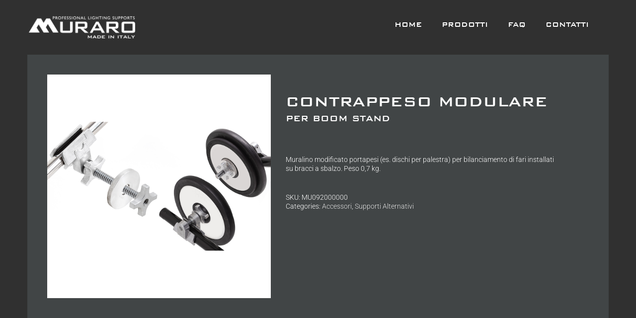

--- FILE ---
content_type: text/css
request_url: https://murarolightstand.com/wp-content/themes/Avada-Child-Theme/style.css?ver=6.9
body_size: 3108
content:
/*
Theme Name: Avada Child
 | Shared by VestaThemes.com
Description: Child theme for Avada theme
Author: ThemeFusion
Author URI: https://theme-fusion.com
Template: Avada
Version: 1.0.0
Text Domain:  Avada
*/


/* HEADER */
.fusion-logo {
  width:220px;
}

.fusion-main-menu, .fusion-logo-background, .fusion-mobile-nav-holder .menu-text  {
    text-transform: uppercase;
}

@media only screen and (max-width: 360px) {
.fusion-icon-shopping-cart:before {
    margin-left: -20px;
}

.fusion-logo img {
    width: 90%;
}
}


/* CONTACT FORM */

.wpcf7-form .wpcf7-number, .wpcf7-form .wpcf7-text, .wpcf7-form textarea {
    background-color: transparent !Important;
    border-bottom: 1px solid #ffffff !Important;
    border-top: 0px !Important;
    border-right: 0px !Important;
    border-left: 0px !Important;
    color: #ffffff !Important;
	 padding: 8px 15px 8px 0px !Important;
    font-size:14px;
    font-family: Roboto, Arial, Helvetica, sans-serif;
    font-weight: 300;
}

.wpcf7-form .wpcf7-mail-sent-ng, .wpcf7-form .wpcf7-validation-errors {
    background-color: #414546 !Important;
    border: 0px !Important;
    color: #b11623 !Important;
}

span.wpcf7-not-valid-tip {
    color: #b11623 !Important;
	margin-left:10px !Important;
}

.wpcf7-form .wpcf7-quiz {
    background-color: transparent !Important;
	 max-width: 40px !important;
    margin-left: 10px !important;
}

/* FOOTER */

.fusion-footer .fusion-columns-3 .fusion-column:nth-of-type(3n+1) {
    background-color: #033649;
    height: 340px;
    padding: 60px 60px;
}

.fusion-footer .fusion-columns-3 .fusion-column:nth-of-type(3n+2) {
    background-color: #d4ca55;
    height: 340px;
    padding: 60px 60px;
}

.fusion-footer .fusion-columns-3 .fusion-column:nth-of-type(3n+3) {
    background-color: #67637a;
    height: 340px;
    padding: 60px 60px;
}


.fusion-footer-widget-area {
    padding-left: 0px !Important;
    padding-right: 0px !Important;
}


@media only screen and (max-width: 800px) {
.fusion-columns .fusion-column:not(.fusion-column-last) {
    margin: 0px !Important;
}
}


@media only screen and (max-device-width: 640px) {
.fusion-columns .fusion-column {
    margin: 0px !Important;
    box-sizing: border-box;
}
}


/* PRODUCTS PAGE */

li.product_cat-linea-stand {
    background-color: #033649 !important;
    border: 0px !important;
}

li.product_cat-boom-stand {
    background-color: #d4ca55 !important;
    border: 0px !important;
}

li.product_cat-c-stand {
    background-color: #ce793c !important;
    border: 0px !important;
}

li.product_cat-clamp-grip {
    background-color: #830b11 !important;
    border: 0px !important;
}

li.product_cat-accessori {
    background-color: #67637a !important;
    border: 0px !important;
}

.post-type-archive-product .catalog-ordering {
    display:none;
}

.woocommerce-container .product-title {
    font-size: 16px !important;
}


.product-details-container .secondary_title {
    font-size: 12px;
}


.post-type-archive-product .fusion-fullwidth {
    padding: 0px !important;
}


body.has-sidebar #main .sidebar {
    margin-top: 20px;
    width: 20%;
}


.fusion-woocommerce-equal-heights ul.products {
    padding: 40px;
    background-color:#414546;
}


@media screen and (max-width: 991px) {
.fusion-woocommerce-equal-heights ul.products {
    padding: 20px;
}
}






/* SLIDE PRODOTTI */

li.slide-id-23001 .fusion-title h4, li.slide-id-23008 .fusion-title h4, li.slide-id-23010 .fusion-title h4,
li.slide-id-23013 .fusion-title h4, li.slide-id-23016 .fusion-title h4 {
    font-family: "Bank Gothic", Arial, Helvetica, sans-serif;
    font-size: 16px !important;
    line-height: 16px !important;
    width:40%;
}


@media only screen and (max-width: 450px) {
li.slide-id-23001 .fusion-title h4, li.slide-id-23008 .fusion-title h4, li.slide-id-23010 .fusion-title h4,
li.slide-id-23013 .fusion-title h4, li.slide-id-23016 .fusion-title h4 {    
    font-family: "Bank Gothic", Arial, Helvetica, sans-serif;
    font-size: 12px !important;
    line-height: 12px !important;
    width:100%;
}

li.slide-id-23001 .background-image {
    background-image: url(https://murarolightstand.com/wp-content/uploads/2019/09/muraro-section-linea-stand-mobile.jpg) !Important;
}

li.slide-id-23008 .background-image {
    background-image: url(https://murarolightstand.com/wp-content/uploads/2019/09/muraro-section-boom-stand-mobile.jpg) !Important;
}

li.slide-id-23010 .background-image {
    background-image: url(https://murarolightstand.com/wp-content/uploads/2019/09/muraro-section-c-stand-mobile.jpg) !Important;
}

li.slide-id-23013 .background-image {
    background-image: url(https://murarolightstand.com/wp-content/uploads/2019/09/muraro-section-clamp-grip-mobile.jpg) !Important;
}

li.slide-id-23016 .background-image {
    background-image: url(https://murarolightstand.com/wp-content/uploads/2019/09/muraro-section-accessori-mobile.jpg) !Important;
}
}


/* SIDEBAR */

#main .fusion-sticky-sidebar .fusion-sidebar-inner-content, #main .sidebar:not( .fusion-sticky-sidebar ) {
    background-color: #414546 !Important;
    padding:20px !Important;
}

.sidebar .widget .widget-title {
    text-transform: uppercase;
}

.sidebar .widget {
    margin-bottom: 20px;
}


/* SEARCH */

.fusion-content-widget-area .s {
    width: 100%;
    border: 1px solid #ffffff;
	background-color: transparent;
}



/* FILTER */

.br_child_toggle {
    display: inline-block;
    float: right;
    margin-right: 8px;
}


.color-prodotti .brw-product_cat-linea-stand {
    border-left: 10px solid #033649;
    margin: 0 -20px !important;
    padding: 5px 20px 5px 10px !important;
}

.color-prodotti .brw-product_cat-boom-stand {
    border-left: 10px solid #d4ca55;
    margin: 0 -20px !important;
    padding: 5px 20px 5px 10px !important;
}

.color-prodotti .brw-product_cat-c-stand {
    border-left: 10px solid #ce793c;
    margin: 0 -20px !important;
    padding: 5px 20px 5px 10px !important;
}

.color-prodotti .brw-product_cat-clamp-grip {
    border-left: 10px solid #830b11;
    margin: 0 -20px !important;
    padding: 5px 20px 5px 10px !important;
}

.color-prodotti .brw-product_cat-accessori {
    border-left: 10px solid #67637a;
    margin: 0 -20px !important;
    padding: 5px 20px 5px 10px !important;
}

.berocket_aapf_widget li.slider span.left input, .berocket_aapf_widget li.slider span.right input {
    border: 1px solid #ffffff !Important;
    width: 80% !Important;
    background: transparent !Important;
}

.ui-slider .ui-slider-handle:before {
    border: 1px solid #fff !Important;
    background-color: #fff !Important;
}


.ui-slider .ui-slider-handle:after {
border: 1px solid #fff !Important;
    background-color: #fff !Important;
}

ul.berocket_aapf_widget .berocket_widget_show_values {
    display: none !important;
}

.berocket_aapf_widget li.slider div.slide {
    padding-top: 10px;
}

.berocket_aapf_reset_button {
    font-family: "Bank Gothic", Arial, Helvetica, sans-serif;
    font-weight: 400;
    letter-spacing: 0px;
    background-color: #ffffff;
    border-radius: 0px;
    border: 1px solid #ffffff;
    text-transform: uppercase;
    color: #303030;
    font-size: 13px;
    padding: 10px 20px;
}

.berocket_aapf_reset_button:hover {
    background-color: #B11623;
    border: 1px solid #B11623;
    color: #ffffff;
    cursor: pointer;
}

ul.berocket_aapf_widget li > span label:hover {
    color: #B11623 !Important;
}


.products clearfix products-3 hide_products {
    background-color: #B11623 !Important;
}


.berocket_aapf_widget .berocket_checkbox_color label span.berocket_color_span_block, span.berocket_color_span_block {
    border: 0px !Important;
}

ul.berocket_aapf_widget li > span {
    line-height: 2em !Important;
}

.berocket_aapf_widget_loading:after{
    background-color: #414546 !Important;
    opacity: 0.8 !Important;
}

.berocket_aapf_widget_show {
    margin-top: -1.2em !Important;
}

/* WOOCOMMERCE */

.input-text {
    background-color: transparent !Important;
	border-color: #ffffff !Important;
}

.fusion-woo-product-design-clean .products .product-title, 
.fusion-woo-product-design-clean .slides .product-title {
    height: 65px;
}

.cross-sells .fusion-product-content, .product-category h2, 
.product-grid-view .fusion-product-content, 
.related.products .fusion-product-content, 
.up-sells .fusion-product-content {
    padding-right: 5px;
    padding-left: 5px;
}

.woocommerce-info, .woocommerce-message {
    background-color: #303030;
    color: #ffffff;
}

input[type=text], input[type=email], input[type=password], .input-text:not(textarea) {
    border-width: 0px;
    border-bottom: 1px solid #ffffff;
    background-color: transparent;
}

.fusion-body .woocommerce-content-box, .fusion-body .coupon, .fusion-body .cart_totals, 
.fusion-body .woocommerce-MyAccount-content, 
.fusion-body .woocommerce .checkout #customer_details .col-1,
.fusion-body .woocommerce-info, .fusion-body .woocommerce-message,
.fusion-body .woocommerce .checkout #customer_details .col-2 {
    border: 0px !important;
    background-color: #414546;
    padding-left:20px !important;
	color: #ffffff;
}

#customer_login .col-1, #customer_login .col-2 {
    border: 0px !important;
    background-color: #414546;
	color: #ffffff;
}

.woocommerce-ResetPassword {
    border: 0px !important;
    background-color: #414546;
    padding:20px !important;
	color: #ffffff;
}

.woocommerce-shipping-calculator {
    border: 0px !important;
    background-color: #414546;
	color: #ffffff;
}

.woocommerce-shipping-destination {
    display: none;
}

.checkout .input-text {
    background-color: transparent;
}

.woocommerce-message .wc-forward {
    padding-right: 20px !important;
}

.woocommerce-checkout .woocommerce .woocommerce-form-login {
    padding: 20px !important;
}

.select2-container--default .select2-selection--single, .avada-shipping-calculator-form .avada-select-parent select {
    border-width: 1px !important;
    border-color: #ffffff !important;
    background-color: #414546 !important;
}

.select2-container--default.select2-container--open .select2-dropdown {
    border-color: #ffffff;
    background-color: #414546;
}

.select2-container--default .select2-dropdown .select2-search input {
    background: #414546;
}

#wrapper .select-arrow, .avada-select-parent .select-arrow, .fusion-modal-content .select-arrow, .select2-dropdown {
    background-color: #414546 !important;
}

.select2-container--default .select2-results__option--highlighted[aria-selected], 
.select2-container--default .select2-results__option--highlighted[data-selected],
.select2-container--default .select2-results__option[data-selected=true] {
    background-color: #303030;
}

.fusion-body .avada-myaccount-user, .fusion-body .woocommerce .cart-empty {
    border: 0px;
    background-color: #414546;
    padding-left:20px;
}

.fusion-body .woocommerce .return-to-shop {
    border: 0px;
    background-color: #414546;
    padding-right:20px;
}

.fusion-body .avada-myaccount-user .avada-myaccount-user-column {
    border-color:#303030;
}

.fusion-body .woocommerce-MyAccount-navigation ul li a {
    border: 0px;
    background-color: #414546;
    padding:20px;
}

#wrapper .post-content h2, .fusion-body .woocommerce .checkout h3 {
    font-size:20px !important;
    line-height:20px !important;
    text-transform:uppercase;
}

.blockUI {
    background-color: #414546 !Important;
}

.woocommerce-error li {
    background-color: #414546 !Important;
    border: 0px !Important;
    color: #b11623 !Important;
}


@media screen and (max-width: 991px) {
    
#wrapper .woocommerce-tabs .panel {
    float: right !important;
    width: 100% !important;
    margin-left: 4%;
    padding: 0% !important;
}

.fusion-woo-product-design-clean .products .product-title, 
.fusion-woo-product-design-clean .slides .product-title {
    height: 85px;
}


.fusion-body .woocommerce .return-to-shop {
    padding-top:20px;
	padding-bottom:20px;
}
}


@media only screen and (max-width: 800px) {
.has-sidebar #content, .woocommerce-container {
    margin-top: 0px !important;
}

.fusion-body .products li {
    width: max-content !important;
}
}


/* PRODUCT PAGE */

.pswp__ui--fit .pswp__caption {
    display: none;
}

.product_meta>span {
    pointer-events: none;
}

.secondary_title {
    font-size: 20px;
    line-height: 20px;
}

.woocommerce #main {
    background-color: #303030;
}

.product {
    background-color:#414546;
    padding:40px;
}

.product .product-border {
    border-top: 0px !important;
    border-bottom: 0px !important;
}

.products>li {
    padding: 0px;
}


.product .entry-summary .summary-container {
   padding: 40px 60px 0 0;
}

.price>.amount {
    font-size: 22px !important;
    line-height: 26px;
}

.single-product #main .product h1.product_title  {
    font-size: 34px !important;
    line-height: 30px !important;
    color:#fff;
}


.woocommerce-tabs>.tabs {
    display: none;
}

.woocommerce-tabs .panel {
	padding: 0px !important;
    border: 0px !important;
    margin-left: 0px !important;
}


.woocommerce-tabs .entry-content h3 {
    display: none;
}


.woocommerce-tabs {
    padding-top: 20px !important;
}

.woocommerce-Tabs-panel--additional_information {
    display: none;
}

.fusion-tabs.fusion-tabs-1 .nav-tabs {
    border: 0px !important;
}

.fusion-tabs.fusion-tabs-1 .tab-content .tab-pane {
    border: 0px !important;
}

.fusion-tabs .nav-tabs > li .fusion-tab-heading {
    text-transform: uppercase;
}

.table-1 table {
    border: 0px !important;
    background-color: #414546 !important;
}

.table-1 tr:nth-child(even) {
    background-color: #303030 !important;
}

.table-1 tr td {
    border-color: #414546 !important;
}

.woocommerce #main .fullwidth-box .fusion-row {
    background-color: #414546;
}

.fusion-woo-product-design-clean .products .product-title {
    font-style: normal;
    margin-bottom: 10px;
}


.flexbox .woocommerce .social-share {
    border: 0px !important;
    background-color: #303030 !important;
}

.woocommerce .social-share li .fusion-woo-social-share-text {
    padding: 0px !important;
}

.woocommerce .fontawesome-icon.circle-yes {
    background-color: #414546;
}

.woocommerce .social-share li {
    border-color: transparent !important;
}

.woocommerce h2 {
    text-transform: uppercase;
}

.fusion-woocommerce-equal-heights ul.products {
    margin-top: 20px;
}

.fusion-title {
    margin: 0 0 -40px !important;
}

.related.products h3 {
    font-size: 17px;
    line-height: 19px;
}

.related.products h3 a {
    color:#fff;
}


.related.products, .upsells.products {
    margin-top: 40px !important;
    margin-left: -40px;
    margin-right: -40px;
}

#wrapper #main .related.products .fusion-title h2 {
    margin-left: 40px;
}

@media screen and (max-width: 991px) {
    
.woocommerce #main {
    padding-left: 20px;
    padding-right: 20px;
}

.product {
    padding: 20px;
}

.related.products, .upsells.products {
    margin-left: -20px;
    margin-right: -20px;
}

#wrapper #main .related.products .fusion-title h2 {
    margin-left: 20px;
}
}

@media screen and (max-width: 800px) {
    
.product .entry-summary .summary-container {
   padding: 0;
}

.woocommerce .social-share li a {
    padding-left: 10px !important;
}
} 


@media screen and (max-width: 768px) {
.fusion-woocommerce-equal-heights .products.related .product {
    width: 33%;
}
}


@media screen and (max-width: 600px) {
.fusion-woocommerce-equal-heights .products.related .product {
    width: 100%;
}

.single-product #main .product h1.product_title  {
    font-size: 26px !important;
    line-height: 26px !important;
    color:#fff;
}
}

@media screen and (max-width: 321px) {
.woocommerce-container .social-share li {
    width: 47% !important;
}
}


/* 404 */

.fusion-error-page-search {
    display: none;
}

.error-page .error-message {
	margin-top:100px;
    color: #f0f0f0;
    font-size: 160px;
}

.error-page .fusion-checklist, ul.fusion-checklist {
    margin: 100px 0 0 !important;
}


@media (min-width: 0px) {
.error-page  .col-sm-4 {
    width: 50%;
}
}

@media (max-width: 800px) {

.error-page .fusion-title {
    margin-top: 20px!important;
}	
	
.error-page .error-message {
	margin-top:0px;
	font-size: 100px;
    text-align: center;
}

.error-page .fusion-checklist, ul.fusion-checklist {
    margin: 10px 0 0 !important;
}
}

--- FILE ---
content_type: application/javascript; charset=utf-8
request_url: https://cs.iubenda.com/cookie-solution/confs/js/95457572.js
body_size: -285
content:
_iub.csRC = { showBranding: true, publicId: '915a754b-6db6-11ee-8bfc-5ad8d8c564c0', floatingGroup: false };
_iub.csEnabled = true;
_iub.csPurposes = [3,7,1];
_iub.cpUpd = 1760076744;
_iub.csT = 0.025;
_iub.googleConsentModeV2 = true;
_iub.totalNumberOfProviders = 3;
